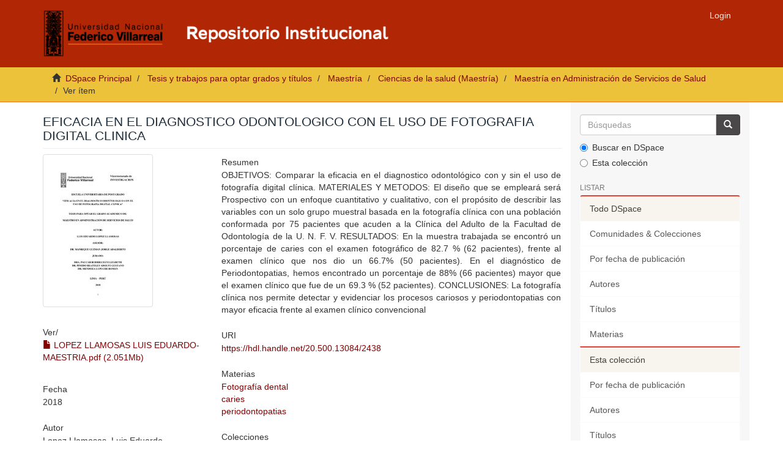

--- FILE ---
content_type: text/html;charset=utf-8
request_url: https://repositorio.unfv.edu.pe/handle/20.500.13084/2438
body_size: 6784
content:
<!DOCTYPE html>
            <!--[if lt IE 7]> <html class="no-js lt-ie9 lt-ie8 lt-ie7" lang="en"> <![endif]-->
            <!--[if IE 7]>    <html class="no-js lt-ie9 lt-ie8" lang="en"> <![endif]-->
            <!--[if IE 8]>    <html class="no-js lt-ie9" lang="en"> <![endif]-->
            <!--[if gt IE 8]><!--> <html class="no-js" lang="en"> <!--<![endif]-->
            <head><META http-equiv="Content-Type" content="text/html; charset=UTF-8">
<script src="https://www.googletagmanager.com/gtag/js?id=G-CD1SD4T280" async=""></script><script>
  window.dataLayer = window.dataLayer || [];
  function gtag(){dataLayer.push(arguments);}
  gtag('js', new Date());

  gtag('config', 'G-CD1SD4T280');
</script><script>(function(w,d,s,l,i){w[l]=w[l]||[];w[l].push({'gtm.start':
new Date().getTime(),event:'gtm.js'});var f=d.getElementsByTagName(s)[0],
j=d.createElement(s),dl=l!='dataLayer'?'&l='+l:'';j.async=true;j.src=
'https://www.googletagmanager.com/gtm.js?id='+i+dl;f.parentNode.insertBefore(j,f);
})(window,document,'script','dataLayer','GTM-PBCNH8QJ');</script>
<meta content="text/html; charset=UTF-8" http-equiv="Content-Type">
<meta content="IE=edge,chrome=1" http-equiv="X-UA-Compatible">
<meta content="width=device-width,initial-scale=1" name="viewport">
<link rel="shortcut icon" href="/themes/Mirage2/images/favicon.ico">
<link rel="apple-touch-icon" href="/themes/Mirage2/images/apple-touch-icon.png">
<meta name="Generator" content="DSpace 6.4">
<link href="https://stackpath.bootstrapcdn.com/font-awesome/4.7.0/css/font-awesome.min.css" rel="stylesheet">
<link href="/themes/Mirage2/styles/main.css" rel="stylesheet">
<link href="/themes/Mirage2/styles/custom.css" rel="stylesheet">
<link type="application/opensearchdescription+xml" rel="search" href="https://repositorio.unfv.edu.pe:443/open-search/description.xml" title="DSpace">
<script>
                //Clear default text of empty text areas on focus
                function tFocus(element)
                {
                if (element.value == ' '){element.value='';}
                }
                //Clear default text of empty text areas on submit
                function tSubmit(form)
                {
                var defaultedElements = document.getElementsByTagName("textarea");
                for (var i=0; i != defaultedElements.length; i++){
                if (defaultedElements[i].value == ' '){
                defaultedElements[i].value='';}}
                }
                //Disable pressing 'enter' key to submit a form (otherwise pressing 'enter' causes a submission to start over)
                function disableEnterKey(e)
                {
                var key;

                if(window.event)
                key = window.event.keyCode;     //Internet Explorer
                else
                key = e.which;     //Firefox and Netscape

                if(key == 13)  //if "Enter" pressed, then disable!
                return false;
                else
                return true;
                }
            </script><!--[if lt IE 9]>
            <script src="/themes/Mirage2/scripts/html5shiv.js"> </script>
            <script src="/themes/Mirage2/scripts/respond.min.js"> </script>
                <![endif]--><title>Eficacia en el diagnostico odontologico con el uso de fotografia digital clinica</title>
<link rel="schema.DCTERMS" href="http://purl.org/dc/terms/" />
<link rel="schema.DC" href="http://purl.org/dc/elements/1.1/" />
<meta name="DC.contributor" content="Manrique Guzmán, Jorge Adalberto" xml:lang="es_PE" />
<meta name="DC.creator" content="Lopez Llamosas, Luis Eduardo" xml:lang="es_PE" />
<meta name="DCTERMS.dateAccepted" content="2018-11-20T16:25:42Z" scheme="DCTERMS.W3CDTF" />
<meta name="DCTERMS.available" content="2018-11-20T16:25:42Z" scheme="DCTERMS.W3CDTF" />
<meta name="DCTERMS.issued" content="2018" scheme="DCTERMS.W3CDTF" />
<meta name="DC.identifier" content="https://hdl.handle.net/20.500.13084/2438" scheme="DCTERMS.URI" />
<meta name="DCTERMS.abstract" content="OBJETIVOS: Comparar la eficacia en el diagnostico odontológico con y sin el uso de fotografía digital clínica. &#xD;&#xA;MATERIALES Y METODOS: El diseño que se empleará será Prospectivo con un enfoque cuantitativo y cualitativo, con el propósito de describir las variables con un solo grupo muestral basada en la fotografía clínica con una población conformada por 75 pacientes que acuden a la Clínica del Adulto de la Facultad de Odontología de la U. N. F. V. &#xD;&#xA;RESULTADOS: En la muestra trabajada se encontró un porcentaje de caries con el examen fotográfico de 82.7 % (62 pacientes), frente al examen clínico que nos dio un 66.7% (50 pacientes). &#xD;&#xA;En el diagnóstico de Periodontopatias, hemos encontrado un porcentaje de 88% (66 pacientes) mayor que el examen clínico que fue de un 69.3 % (52 pacientes).  &#xD;&#xA;CONCLUSIONES: La fotografía clínica nos permite detectar y evidenciar los procesos cariosos y periodontopatias con mayor eficacia frente al examen clínico convencional" xml:lang="es_PE" />
<meta name="DC.description" content="Tesis" xml:lang="es_PE" scheme="DCTERMS.URI" />
<meta name="DC.format" content="application/pdf" xml:lang="es_PE" />
<meta name="DC.language" content="spa" xml:lang="es_PE" scheme="DCTERMS.RFC1766" />
<meta name="DC.publisher" content="Universidad Nacional Federico Villarreal" xml:lang="es_PE" />
<meta name="DC.rights" content="info:eu-repo/semantics/openAccess" xml:lang="es_PE" />
<meta name="DC.rights" content="https://creativecommons.org/licenses/by-nc-nd/4.0/" xml:lang="es_PE" scheme="DCTERMS.URI" />
<meta name="DC.source" content="Universidad Nacional Federico Villarreal" xml:lang="es_PE" />
<meta name="DC.source" content="Repositorio institucional - UNFV" xml:lang="es_PE" />
<meta name="DC.subject" content="Fotografía dental" xml:lang="es_PE" />
<meta name="DC.subject" content="caries" xml:lang="es_PE" />
<meta name="DC.subject" content="periodontopatias" xml:lang="es_PE" />
<meta name="DC.title" content="Eficacia en el diagnostico odontologico con el uso de fotografia digital clinica" xml:lang="es_PE" />
<meta name="DC.type" content="info:eu-repo/semantics/masterThesis" xml:lang="es_PE" />
<meta name="DC.subject" content="https://purl.org/pe-repo/ocde/ford#3.03.00" xml:lang="es_PE" />
<meta name="DC.type" content="info:eu-repo/semantics/publishedVersion" xml:lang="es_PE" />
<meta name="DC.publisher" content="PE" xml:lang="es_PE" />
<meta name="citation_keywords" content="Fotografía dental; caries; periodontopatias; info:eu-repo/semantics/masterThesis" />
<meta name="citation_title" content="Eficacia en el diagnostico odontologico con el uso de fotografia digital clinica" />
<meta name="citation_publisher" content="Universidad Nacional Federico Villarreal" />
<meta name="citation_language" content="spa" />
<meta name="citation_author" content="Lopez Llamosas, Luis Eduardo" />
<meta name="citation_pdf_url" content="https://repositorio.unfv.edu.pe/bitstream/20.500.13084/2438/1/LOPEZ%20LLAMOSAS%20LUIS%20EDUARDO-%20MAESTRIA.pdf" />
<meta name="citation_date" content="2018" />
<meta name="citation_abstract_html_url" content="https://repositorio.unfv.edu.pe/handle/20.500.13084/2438" />
</head><body>
<noscript>
<iframe style="display:none;visibility:hidden" width="0" height="0" src="https://www.googletagmanager.com/ns.html?id=GTM-PBCNH8QJ"></iframe>
</noscript>
<span class="ir-arriba fa fa-chevron-up"></span>
<header>
<div role="navigation" class="navbar navbar-default navbar-static-top">
<div class="container">
<div class="navbar-header">
<button data-toggle="offcanvas" class="navbar-toggle" type="button"><span class="sr-only">Cambiar navegaci&oacute;n</span><span class="icon-bar"></span><span class="icon-bar"></span><span class="icon-bar"></span></button><a class="navbar-brand nav-brand-logo hidden-xs" href="/"><img src="/themes/Mirage2/images/logo_repo.png" style="height:80px;"></a><a class="navbar-brand visible-xs" href="/"><i aria-hidden="true" class="fa fa-home"></i></a>
<div class="navbar-header pull-right visible-xs hidden-sm hidden-md hidden-lg">
<ul class="nav nav-pills pull-left ">
<li>
<form method="get" action="/login" style="display: inline">
<button class="navbar-toggle navbar-link"><b aria-hidden="true" class="visible-xs glyphicon glyphicon-user"></b></button>
</form>
</li>
</ul>
</div>
</div>
<div class="navbar-header pull-right hidden-xs">
<ul class="nav navbar-nav pull-left"></ul>
<ul class="nav navbar-nav pull-left">
<li>
<a href="/login"><span class="hidden-xs">Login</span></a>
</li>
</ul>
<button type="button" class="navbar-toggle visible-sm" data-toggle="offcanvas"><span class="sr-only">Cambiar navegaci&oacute;n</span><span class="icon-bar"></span><span class="icon-bar"></span><span class="icon-bar"></span></button>
</div>
</div>
</div>
</header>
<div class="trail-wrapper hidden-print">
<div class="container">
<div class="row">
<div class="col-xs-12">
<div class="breadcrumb dropdown visible-xs">
<a data-toggle="dropdown" class="dropdown-toggle" role="button" href="#" id="trail-dropdown-toggle">Ver &iacute;tem&nbsp;<b class="caret"></b></a>
<ul aria-labelledby="trail-dropdown-toggle" role="menu" class="dropdown-menu">
<li role="presentation">
<a role="menuitem" href="/"><i aria-hidden="true" class="glyphicon glyphicon-home"></i>&nbsp;
                        DSpace Principal</a>
</li>
<li role="presentation">
<a role="menuitem" href="/handle/20.500.13084/1399">Tesis y trabajos para optar grados y t&iacute;tulos</a>
</li>
<li role="presentation">
<a role="menuitem" href="/handle/20.500.13084/1429">Maestr&iacute;a</a>
</li>
<li role="presentation">
<a role="menuitem" href="/handle/20.500.13084/10089">Ciencias de la salud (Maestr&iacute;a)</a>
</li>
<li role="presentation">
<a role="menuitem" href="/handle/20.500.13084/10107">Maestr&iacute;a en Administraci&oacute;n de Servicios de Salud</a>
</li>
<li role="presentation" class="disabled">
<a href="#" role="menuitem">Ver &iacute;tem</a>
</li>
</ul>
</div>
<ul class="breadcrumb hidden-xs">
<li>
<i aria-hidden="true" class="glyphicon glyphicon-home"></i>&nbsp;
            <a href="/">DSpace Principal</a>
</li>
<li>
<a href="/handle/20.500.13084/1399">Tesis y trabajos para optar grados y t&iacute;tulos</a>
</li>
<li>
<a href="/handle/20.500.13084/1429">Maestr&iacute;a</a>
</li>
<li>
<a href="/handle/20.500.13084/10089">Ciencias de la salud (Maestr&iacute;a)</a>
</li>
<li>
<a href="/handle/20.500.13084/10107">Maestr&iacute;a en Administraci&oacute;n de Servicios de Salud</a>
</li>
<li class="active">Ver &iacute;tem</li>
</ul>
</div>
</div>
</div>
</div>
<div class="hidden" id="no-js-warning-wrapper">
<div id="no-js-warning">
<div class="notice failure">JavaScript is disabled for your browser. Some features of this site may not work without it.</div>
</div>
</div>
<div class="container" id="main-container">
<div class="row row-offcanvas row-offcanvas-right">
<div class="horizontal-slider clearfix">
<div class="col-xs-12 col-sm-12 col-md-9 main-content">
<div>
<div id="aspect_artifactbrowser_ItemViewer_div_item-view" class="ds-static-div primary">
<!-- External Metadata URL: cocoon://metadata/handle/20.500.13084/2438/mets.xml-->
<div class="item-summary-view-metadata">
<h2 class="page-header first-page-header">Eficacia en el diagnostico odontologico con el uso de fotografia digital clinica</h2>
<div class="row">
<div class="col-sm-4">
<div class="row">
<div class="col-xs-6 col-sm-12">
<div class="thumbnail">
<img alt="Thumbnail" class="img-thumbnail" src="/bitstream/handle/20.500.13084/2438/LOPEZ%20LLAMOSAS%20LUIS%20EDUARDO-%20MAESTRIA.pdf.jpg?sequence=5&isAllowed=y"></div>
</div>
<div class="col-xs-6 col-sm-12">
<div class="item-page-field-wrapper table word-break">
<h5>Ver/</h5>
<div>
<a class="pdf-file" href="/bitstream/handle/20.500.13084/2438/LOPEZ%20LLAMOSAS%20LUIS%20EDUARDO-%20MAESTRIA.pdf?sequence=1&isAllowed=y"><i aria-hidden="true" class="glyphicon  glyphicon-file"></i> LOPEZ LLAMOSAS LUIS EDUARDO- MAESTRIA.pdf (2.051Mb)</a>
</div>
</div>
</div>
</div>
<div class="simple-item-view-date word-break item-page-field-wrapper table">
<h5>Fecha</h5>2018</div>
<div class="simple-item-view-authors item-page-field-wrapper table">
<h5>Autor</h5>
<div>Lopez Llamosas, Luis Eduardo</div>
</div>
<div class="">
<div class="simple-item-view-isbn item-page-field-wrapper table">
<h5>Asesor(es)</h5>
<span>Manrique Guzm&aacute;n, Jorge Adalberto</span>
</div>
</div>
<div class="simple-item-view-show-full item-page-field-wrapper table">
<h5>Metadatos</h5>
<a href="/handle/20.500.13084/2438?show=full">Mostrar el registro completo del &iacute;tem</a>
</div>
</div>
<div class="col-sm-8">
<div class="simple-item-view-description item-page-field-wrapper table">
<h5 class="">Resumen</h5>
<div>OBJETIVOS: Comparar la eficacia en el diagnostico odontol&oacute;gico con y sin el uso de fotograf&iacute;a digital cl&iacute;nica. &#13;
MATERIALES Y METODOS: El dise&ntilde;o que se emplear&aacute; ser&aacute; Prospectivo con un enfoque cuantitativo y cualitativo, con el prop&oacute;sito de describir las variables con un solo grupo muestral basada en la fotograf&iacute;a cl&iacute;nica con una poblaci&oacute;n conformada por 75 pacientes que acuden a la Cl&iacute;nica del Adulto de la Facultad de Odontolog&iacute;a de la U. N. F. V. &#13;
RESULTADOS: En la muestra trabajada se encontr&oacute; un porcentaje de caries con el examen fotogr&aacute;fico de 82.7 % (62 pacientes), frente al examen cl&iacute;nico que nos dio un 66.7% (50 pacientes). &#13;
En el diagn&oacute;stico de Periodontopatias, hemos encontrado un porcentaje de 88% (66 pacientes) mayor que el examen cl&iacute;nico que fue de un 69.3 % (52 pacientes).  &#13;
CONCLUSIONES: La fotograf&iacute;a cl&iacute;nica nos permite detectar y evidenciar los procesos cariosos y periodontopatias con mayor eficacia frente al examen cl&iacute;nico convencional</div>
</div>
<div class="simple-item-view-uri item-page-field-wrapper table">
<h5>URI</h5>
<span><a href="https://hdl.handle.net/20.500.13084/2438">https://hdl.handle.net/20.500.13084/2438</a></span>
</div>
<div class="">
<div class="simple-item-view-subject item-page-field-wrapper table">
<h5>Materias</h5>
<a href="https://repositorio.unfv.edu.pe/browse?type=subject&value=Fotograf%C3%ADa+dental" target="_blank">Fotograf&iacute;a dental</a>
<br>
<a href="https://repositorio.unfv.edu.pe/browse?type=subject&value=caries" target="_blank">caries</a>
<br>
<a href="https://repositorio.unfv.edu.pe/browse?type=subject&value=periodontopatias" target="_blank">periodontopatias</a>
</div>
</div>
<div class="simple-item-view-collections item-page-field-wrapper table">
<h5>Colecciones</h5>
<ul class="ds-referenceSet-list">
<!-- External Metadata URL: cocoon://metadata/handle/20.500.13084/10107/mets.xml-->
<li>
<a href="/handle/20.500.13084/10107">Maestr&iacute;a en Administraci&oacute;n de Servicios de Salud</a> [89]</li>
</ul>
</div>
</div>
</div>
</div>
<div class="license-info table">
<p>El &iacute;tem tiene asociados los siguientes ficheros de licencia:</p>
<ul class="list-unstyled">
<li>
<a href="">Creative Commons</a>
</li>
</ul>
</div>
</div>
<div class="row" about="https://hdl.handle.net/20.500.13084/2438">
<div class="col-sm-3 col-xs-12">
<a title="info:eu-repo/semantics/openAccess" alt="info:eu-repo/semantics/openAccess" href="https://creativecommons.org/licenses/by-nc-nd/4.0/" rel="license"><img class="img-responsive" src="/themes/Mirage2//images/creativecommons/cc-generic.png" alt="info:eu-repo/semantics/openAccess"></a>
</div>
<div class="col-sm-8">
<span>Excepto si se se&ntilde;ala otra cosa, la licencia del &iacute;tem se describe como info:eu-repo/semantics/openAccess</span>
</div>
</div>
</div>
<div class="visible-xs visible-sm">
<footer>
<div class="container">
<div class="row footer-info">
<div class="col-xs-12 col-md-6 col-lg-4">
<div class="footer-first-column">
<img alt="" height="120px" src="/themes/Mirage2/images/logo_vrin.png"><br>
<span>Vicerrectorado de Investigaci&oacute;n</span>
<br>
<span>Biblioteca Central</span>
<br>
<span>Oficina de Repositorio Cient&iacute;fico</span>
<br>
<span>Licencia <a target="_blank" href="https://creativecommons.org/licenses/by-nc-nd/4.0/">CC BY-NC-ND</a></span>
</div>
</div>
<div class="col-xs-12 col-md-6 col-lg-4">
<div class="footer-subt">Documentos de inter&eacute;s</div>
<div>
<ul>
<li>
<a target="_blank" href="http://web2.unfv.edu.pe/sitio/transparencia_estandar/Datos_Generales/Normas_Emitidas/Resoluciones/Consejo_Universitario/2020/Resolucion_R_Nro_7170_2020_CU_UNFV.pdf">Reglamento del Repositorio Cient&iacute;fico</a>
</li>
<li>
<a target="_blank" href="https://drive.google.com/file/d/1fJ6aMnPIIMQOtqsr5zawqknJDW-1pr4v/view">Pol&iacute;ticas del Repositorio Cient&iacute;fico</a>
</li>
<li>
<a target="_blank" href="https://drive.google.com/file/d/18YAmYYNTjFkazkcO1WK1-GVWNeV3a8I4/view?usp=sharing">Gu&iacute;a para la presentaci&oacute;n de trabajos de investigaci&oacute;n</a>
</li>
<li>
<a target="_blank" href="https://drive.google.com/file/d/1uG_qpr15biWmkA3nL5kwU7yVCH9YeQYh/view?usp=sharing">Anexo I: Formulario de autorizaci&oacute;n</a>
</li>
<li>
<a target="_blank" href="https://drive.google.com/file/d/1Xjj6ceMzQDtFlLxwc8fpsrKnAuoTKC6w/view?usp=sharing">Anexo II: Declaraci&oacute;n Jurada</a>
</li>
<li>
<a target="_blank" href="https://docs.google.com/document/d/1LPDUWhzvz-ufHOHjeedaOgLkOKp3-9Bb/edit?usp=sharing&ouid=116916541352537079307&rtpof=true&sd=true">Anexo III: Modelo de car&aacute;tula</a>
</li>
</ul>
</div>
</div>
<div class="col-xs-12 col-md-6 col-lg-4">
<div class="footer-subt">Servicios</div>
<div>
<ul>
<li>
<a target="_blank" href="http://biblioteca.unfv.edu.pe/">Sistema de Gesti&oacute;n de Bibliotecas</a>
</li>
<li>
<a target="_blank" href="https://web2.unfv.edu.pe/sitio/servicio-institucional/sistema-de-bibliotecas-unfv/biblioteca-virtual/libros-digitales">Bases de datos acad&eacute;micas</a>
</li>
<li>
<a target="_blank" href="https://revistas.unfv.edu.pe/">Repositorio de Revistas</a>
</li>
</ul>
</div>
<div class="footer-subt">Cont&aacute;ctenos</div>
<div>
<ul>
<li>Email: <a href="mailto:repositorio.vrin@unfv.edu.pe">repositorio.vrin@unfv.edu.pe</a>
<br>
</li>
<li>
<a href="/feedback">Sugerencias</a>
</li>
</ul>
</div>
</div>
</div>
</div>
<a class="hidden" href="/htmlmap">&nbsp;</a>
</footer>
</div>
</div>
<div role="navigation" id="sidebar" class="col-xs-6 col-sm-3 sidebar-offcanvas">
<div class="word-break hidden-print" id="ds-options">
<div class="ds-option-set" id="ds-search-option">
<form method="post" class="" id="ds-search-form" action="/discover">
<fieldset>
<div class="input-group">
<input placeholder="B&uacute;squedas" type="text" class="ds-text-field form-control" name="query"><span class="input-group-btn"><button title="Ir" class="ds-button-field btn btn-primary"><span aria-hidden="true" class="glyphicon glyphicon-search"></span></button></span>
</div>
<div class="radio">
<label><input checked value="" name="scope" type="radio" id="ds-search-form-scope-all">Buscar en DSpace</label>
</div>
<div class="radio">
<label><input name="scope" type="radio" id="ds-search-form-scope-container" value="20.500.13084/10107">Esta colecci&oacute;n</label>
</div>
</fieldset>
</form>
</div>
<h2 class="ds-option-set-head  h6">Listar</h2>
<div id="aspect_viewArtifacts_Navigation_list_browse" class="list-group">
<a class="list-group-item active"><span class="h5 list-group-item-heading  h5">Todo DSpace</span></a><a href="/community-list" class="list-group-item ds-option">Comunidades &amp; Colecciones</a><a href="/browse?type=dateissued" class="list-group-item ds-option">Por fecha de publicaci&oacute;n</a><a href="/browse?type=author" class="list-group-item ds-option">Autores</a><a href="/browse?type=title" class="list-group-item ds-option">T&iacute;tulos</a><a href="/browse?type=subject" class="list-group-item ds-option">Materias</a><a class="list-group-item active"><span class="h5 list-group-item-heading  h5">Esta colecci&oacute;n</span></a><a href="/handle/20.500.13084/10107/browse?type=dateissued" class="list-group-item ds-option">Por fecha de publicaci&oacute;n</a><a href="/handle/20.500.13084/10107/browse?type=author" class="list-group-item ds-option">Autores</a><a href="/handle/20.500.13084/10107/browse?type=title" class="list-group-item ds-option">T&iacute;tulos</a><a href="/handle/20.500.13084/10107/browse?type=subject" class="list-group-item ds-option">Materias</a>
</div>
<h2 class="ds-option-set-head  h6">Mi cuenta</h2>
<div id="aspect_viewArtifacts_Navigation_list_account" class="list-group">
<a href="/login" class="list-group-item ds-option">Acceder</a>
</div>
<div id="aspect_viewArtifacts_Navigation_list_context" class="list-group"></div>
<div id="aspect_viewArtifacts_Navigation_list_administrative" class="list-group"></div>
<div id="aspect_discovery_Navigation_list_discovery" class="list-group"></div>
<h2 class="ds-option-set-head  h6">Estad&iacute;sticas</h2>
<div id="aspect_statistics_Navigation_list_statistics" class="list-group">
<a href="/handle/20.500.13084/2438/statistics" class="list-group-item ds-option">Ver Estad&iacute;sticas de uso</a>
</div>
<div>
<h2 class="ds-option-set-head h6">
<text>Indexado en</text>
</h2>
<div class="ds-option-set list-group" id="ds-feed-option">
<a target="_blank" href="https://v2.sherpa.ac.uk/id/repository/4837" class="list-group-item"><img src="/themes/Mirage2/images/opendoar.png" width="150px"></a><a target="_blank" href="https://roar.eprints.org/21603/" class="list-group-item"><img src="/themes/Mirage2/images/roar.png" width="160px"></a><a target="_blank" href="https://explore.openaire.eu/search/advanced/research-outcomes?f0=relorganizationid&fv0=openorgs____%253A%253Ac33486dc12ea0f2f6d5755070beb8b59" class="list-group-item"><img src="/themes/Mirage2/images/OpenAire.png" width="200px"></a><a target="_blank" href="https://www.lareferencia.info/vufind/Search/Results?filter%5B%5D=%7Enetwork_name_str%3A%22Per%C3%BA%22&filter%5B%5D=instname_str%3A%22Universidad+Nacional+Federico+Villarreal%22&join=AND&bool0%5B%5D=AND&lookfor0%5B%5D=&ype0%5B%5D=AllFields" class="list-group-item"><img src="/themes/Mirage2/images/LaReferencia.png" width="180px"></a><a target="_blank" href="https://www.base-search.net/Search/Results?lookfor=country:pe&type=allus&sort=score%20desc,dctitle_sort%20asc&oaboost=1&refid=dcdden&filter[]=f_dccollection:ftuninfvillareal" class="list-group-item"><img src="/themes/Mirage2/images/base.png" width="150px"></a><a target="_blank" href="https://renati.sunedu.gob.pe/simple-search?query=&sort_by=score&order=desc&rpp=10&etal=0&filtername=publisher&filterquery=Universidad+Nacional+Federico+Villarreal&filtertype=equals" class="list-group-item"><img src="/themes/Mirage2/images/renati.png" width="180px"></a><a target="_blank" href="https://alicia.concytec.gob.pe/vufind/Search/Results?join=AND&lookfor0%5B%5D=&type0%5B%5D=AllFields&lookfor0%5B%5D=&type0%5B%5D=AllFields&lookfor0%5B%5D=&type0%5B%5D=AllFields&bool0%5B%5D=AND&filter%5B%5D=%7Einstname_str%3A%22Universidad+Nacional+Federico+Villarreal%22&daterange%5B%5D=publishDate&publishDatefrom=&publishDateto=" class="list-group-item"><img src="/themes/Mirage2/images/alicia.png" width="200px"></a>
</div>
</div>
</div>
</div>
</div>
</div>
</div>
<div class="hidden-xs hidden-sm">
<footer>
<div class="container">
<div class="row footer-info">
<div class="col-xs-12 col-md-6 col-lg-4">
<div class="footer-first-column">
<img alt="" height="120px" src="/themes/Mirage2/images/logo_vrin.png"><br>
<span>Vicerrectorado de Investigaci&oacute;n</span>
<br>
<span>Biblioteca Central</span>
<br>
<span>Oficina de Repositorio Cient&iacute;fico</span>
<br>
<span>Licencia <a target="_blank" href="https://creativecommons.org/licenses/by-nc-nd/4.0/">CC BY-NC-ND</a></span>
</div>
</div>
<div class="col-xs-12 col-md-6 col-lg-4">
<div class="footer-subt">Documentos de inter&eacute;s</div>
<div>
<ul>
<li>
<a target="_blank" href="http://web2.unfv.edu.pe/sitio/transparencia_estandar/Datos_Generales/Normas_Emitidas/Resoluciones/Consejo_Universitario/2020/Resolucion_R_Nro_7170_2020_CU_UNFV.pdf">Reglamento del Repositorio Cient&iacute;fico</a>
</li>
<li>
<a target="_blank" href="https://drive.google.com/file/d/1fJ6aMnPIIMQOtqsr5zawqknJDW-1pr4v/view">Pol&iacute;ticas del Repositorio Cient&iacute;fico</a>
</li>
<li>
<a target="_blank" href="https://drive.google.com/file/d/18YAmYYNTjFkazkcO1WK1-GVWNeV3a8I4/view?usp=sharing">Gu&iacute;a para la presentaci&oacute;n de trabajos de investigaci&oacute;n</a>
</li>
<li>
<a target="_blank" href="https://drive.google.com/file/d/1uG_qpr15biWmkA3nL5kwU7yVCH9YeQYh/view?usp=sharing">Anexo I: Formulario de autorizaci&oacute;n</a>
</li>
<li>
<a target="_blank" href="https://drive.google.com/file/d/1Xjj6ceMzQDtFlLxwc8fpsrKnAuoTKC6w/view?usp=sharing">Anexo II: Declaraci&oacute;n Jurada</a>
</li>
<li>
<a target="_blank" href="https://docs.google.com/document/d/1LPDUWhzvz-ufHOHjeedaOgLkOKp3-9Bb/edit?usp=sharing&ouid=116916541352537079307&rtpof=true&sd=true">Anexo III: Modelo de car&aacute;tula</a>
</li>
</ul>
</div>
</div>
<div class="col-xs-12 col-md-6 col-lg-4">
<div class="footer-subt">Servicios</div>
<div>
<ul>
<li>
<a target="_blank" href="http://biblioteca.unfv.edu.pe/">Sistema de Gesti&oacute;n de Bibliotecas</a>
</li>
<li>
<a target="_blank" href="https://web2.unfv.edu.pe/sitio/servicio-institucional/sistema-de-bibliotecas-unfv/biblioteca-virtual/libros-digitales">Bases de datos acad&eacute;micas</a>
</li>
<li>
<a target="_blank" href="https://revistas.unfv.edu.pe/">Repositorio de Revistas</a>
</li>
</ul>
</div>
<div class="footer-subt">Cont&aacute;ctenos</div>
<div>
<ul>
<li>Email: <a href="mailto:repositorio.vrin@unfv.edu.pe">repositorio.vrin@unfv.edu.pe</a>
<br>
</li>
<li>
<a href="/feedback">Sugerencias</a>
</li>
</ul>
</div>
</div>
</div>
</div>
<a class="hidden" href="/htmlmap">&nbsp;</a>
</footer>
</div>
<script type="text/javascript">
                         if(typeof window.publication === 'undefined'){
                            window.publication={};
                          };
                        window.publication.contextPath= '';window.publication.themePath= '/themes/Mirage2/';</script><script>if(!window.DSpace){window.DSpace={};}window.DSpace.context_path='';window.DSpace.theme_path='/themes/Mirage2/';</script><script src="/themes/Mirage2/scripts/theme.js"> </script><script type="text/javascript">
	$(document).ready(function(){
            $('.ir-arriba').click(function(){
                $('body, html').animate({
                    scrollTop: '0px'
                }, 300);
            });
            $(window).scroll(function(){
                if( $(this).scrollTop() > 0 ){
                    $('.ir-arriba').slideDown(300);
                } else {
                    $('.ir-arriba').slideUp(300);
                }
            });
         });
         </script>
</body></html>
